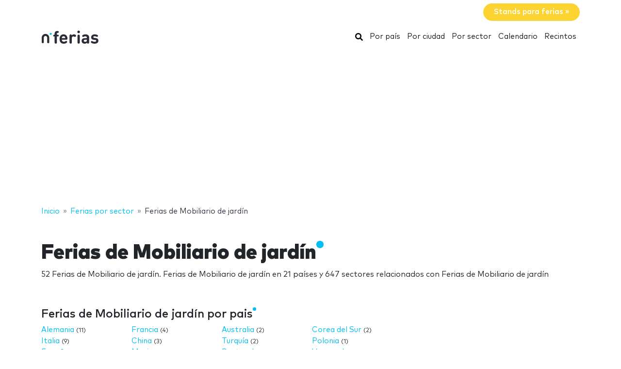

--- FILE ---
content_type: text/html; charset=UTF-8
request_url: https://www.nferias.com/mobiliario-jardin/
body_size: 22790
content:
<!DOCTYPE HTML>
<html lang="es">
<head>
    <meta charset="utf-8" />
    <meta name="viewport" content="width=device-width, initial-scale=1, maximum-scale=1, shrink-to-fit=no"/>
    <meta name="apple-mobile-web-app-status-bar-style" content="black" />
    <meta name="apple-mobile-web-app-capable" content="yes" />
    <meta http-equiv="X-UA-Compatible" content="IE=edge" />
    <title>Ferias de Mobiliario de jardín</title>
    <meta name="description" content="52 Ferias de Mobiliario de jardín. Ferias de Mobiliario de jardín en 21 países y 647 sectores relacionados con Ferias de Mobiliario de jardín" />
            <meta name="robots" content="index,follow" />    
    <link rel="alternate" hreflang="en" href="https://www.ntradeshows.com/garden-furnishings/"/>
    <link rel="alternate" hreflang="es" href="https://www.nferias.com/mobiliario-jardin/"/>
    <link rel="alternate" hreflang="it" href="https://www.nfiere.com/arredo-giardino/"/>
    <link rel="alternate" hreflang="pt" href="https://www.nfeiras.com/moveis-jardins/"/>
    <link rel="alternate" hreflang="fr" href="https://www.nsalons.com/mobilier-jardin/"/>
    <link rel="alternate" hreflang="de" href="https://www.nmessen.com/gartenmobel/"/>
    <link href="https://www.nmessen.com/css/app.css?id=5cf867ba4df42a998548" rel="stylesheet" />

            <!--[if lt IE 9]>
    <script src="https://www.nmessen.com/js/libs/html5shiv.min.js"></script>
    <script src="https://www.nmessen.com/js/libs/respond.min.js"></script>
    <![endif]-->


    <!-- Google Tag Manager -->
<script>(function(w,d,s,l,i){w[l]=w[l]||[];w[l].push({'gtm.start':
            new Date().getTime(),event:'gtm.js'});var f=d.getElementsByTagName(s)[0],
        j=d.createElement(s),dl=l!='dataLayer'?'&l='+l:'';j.async=true;j.src=
        'https://www.googletagmanager.com/gtm.js?id='+i+dl;f.parentNode.insertBefore(j,f);
    })(window,document,'script','dataLayer','GTM-PSQJGTP');</script>
<!-- End Google Tag Manager -->        <script async src="https://fundingchoicesmessages.google.com/i/pub-0772739364222842?ers=1" nonce="5YJjK0oqnr1O8RRHZbNVyQ"></script><script nonce="5YJjK0oqnr1O8RRHZbNVyQ">(function() {function signalGooglefcPresent() {if (!window.frames['googlefcPresent']) {if (document.body) {const iframe = document.createElement('iframe'); iframe.style = 'width: 0; height: 0; border: none; z-index: -1000; left: -1000px; top: -1000px;'; iframe.style.display = 'none'; iframe.name = 'googlefcPresent'; document.body.appendChild(iframe);} else {setTimeout(signalGooglefcPresent, 0);}}}signalGooglefcPresent();})();</script>
    <script type="text/javascript" async src="https://pagead2.googlesyndication.com/pagead/js/adsbygoogle.js?client=ca-pub-0772739364222842" crossorigin="anonymous"></script>
</head>
<body>
<noscript><iframe src="https://www.googletagmanager.com/ns.html?id=GTM-PSQJGTP"
                  height="0" width="0" style="display:none;visibility:hidden"></iframe></noscript>

    <aside class="container text-right py-2">
        <span class="btn btn-warning rounded-pill px-4 text-white font-weight-bold" data-href="https://www.nstand.com">Stands para ferias&nbsp;&raquo;</span>
    </aside>
    <nav class="navbar navbar-expand-md navbar-light bg-white mb-4">
        <div class="container">
            <a class="navbar-brand" href="https://www.nferias.com">
                <svg width="120px" height="30px" viewBox="0 0 120 30" version="1.1" xmlns="http://www.w3.org/2000/svg" xmlns:xlink="http://www.w3.org/1999/xlink">
    <g stroke="none" stroke-width="1" fill="none" fill-rule="evenodd">
        <g transform="translate(1.000000, 2.000000)">
            <path d="M28.940001,26.8740044 C29.8940011,26.8740044 30.6320013,26.4420043 30.9740013,25.7580042 C31.2260013,25.2540041 31.2800014,24.8040041 31.2800014,23.6700039 L31.2800014,12.096002 L32.6840016,12.096002 C33.5660017,12.096002 33.8900018,12.042002 34.2680018,11.8440019 C34.8260019,11.5560019 35.132002,10.9980018 35.132002,10.2960017 C35.132002,9.59400157 34.8260019,9.03600148 34.2680018,8.74800143 C33.8900018,8.5500014 33.5660017,8.49600139 32.6840016,8.49600139 L31.2800014,8.49600139 L31.2800014,6.44400106 C31.2800014,5.56200091 31.6040014,4.8600008 32.7920016,4.78800078 C33.3860017,4.75200078 33.8000018,4.69800077 34.1960018,4.50000074 C34.7720019,4.21200069 35.132002,3.6720006 35.132002,2.82600046 C35.132002,1.99800033 34.7540019,1.44000024 34.1960018,1.15200019 C33.7820018,0.936000153 33.1700017,0.828000136 32.2700015,0.828000136 L32.0180015,0.828000136 C28.1300008,0.828000136 26.6000006,3.45600057 26.6000006,6.19200101 L26.6000006,8.49600139 L26.1140005,8.49600139 C25.2320004,8.49600139 24.9080003,8.5500014 24.5300003,8.74800143 C23.9720002,9.03600148 23.6660001,9.59400157 23.6660001,10.2960017 C23.6660001,10.9980018 23.9720002,11.5560019 24.5300003,11.8440019 C24.9080003,12.042002 25.2320004,12.096002 26.1140005,12.096002 L26.6000006,12.096002 L26.6000006,23.6700039 C26.6000006,24.8040041 26.6540006,25.2540041 26.9060006,25.7580042 C27.2480007,26.4420043 27.9860008,26.8740044 28.940001,26.8740044 Z M45.4620017,26.9460044 C47.532002,26.9460044 49.2960023,26.5140043 50.5740025,25.6500042 C51.6540027,24.9300041 52.4100028,24.120004 52.4100028,23.2380038 C52.4100028,22.1580036 51.4200027,21.2760035 50.5200025,21.2760035 C49.9620024,21.2760035 49.5120024,21.4560035 48.7740022,21.9780036 C47.8560021,22.6620037 46.7040019,22.9860038 45.5340017,22.9860038 C42.8160013,22.9860038 41.394001,21.2400035 41.394001,18.8100031 L50.4120025,18.8100031 C51.1140026,18.8100031 51.8700027,18.8100031 52.4640028,18.216003 C53.0220029,17.6580029 53.112003,16.8480028 53.094003,16.1280026 C52.9320029,11.3940019 49.9980024,7.75800127 44.9400016,7.75800127 C40.0800008,7.75800127 36.7860003,11.2320018 36.7860003,17.3520028 C36.7860003,24.9300041 41.016001,26.9460044 45.4620017,26.9460044 Z M48.5040022,15.6060026 L41.394001,15.6060026 C41.412001,14.7960024 41.5020011,14.2560023 41.8080011,13.5720022 C42.2940012,12.456002 43.3740014,11.6460019 44.9400016,11.6460019 C46.5240019,11.6460019 47.586002,12.456002 48.0900021,13.5720022 C48.3960022,14.2560023 48.4680022,14.7960024 48.5040022,15.6060026 Z M59.6620008,26.8740044 C60.616001,26.8740044 61.3540011,26.4420043 61.6960011,25.7580013 C61.9480012,25.2540041 62.0020012,24.8040041 62.0020012,23.6700039 L62.0020012,15.4260025 C62.0020012,13.0500021 63.5500014,11.970002 65.1160017,11.970002 C65.7460018,11.970002 66.3400019,12.168002 66.898002,12.456002 C67.5280021,12.7800021 68.0320022,12.9420021 68.5000023,12.9420021 C69.0760024,12.9420021 69.6520024,12.7080021 70.0660025,12.294002 C70.4800026,11.8800019 70.7680026,11.2680018 70.7680026,10.5840017 C70.7680026,9.7740016 70.2820026,9.09000149 69.5800024,8.62200141 C68.7340023,8.06400132 67.7980021,7.75800127 66.3400019,7.75800127 C64.4860016,7.75800127 62.7760013,8.71200143 61.8760012,9.79200161 C61.7680012,9.10800149 61.5520011,8.71200143 61.1740011,8.37000137 C60.814001,8.02800132 60.3100009,7.83000128 59.6800008,7.83000128 C58.7980007,7.83000128 58.0060005,8.26200135 57.6640005,8.91000146 C57.3952004,9.41400154 57.3302404,9.7612016 57.3227738,10.7857778 L57.3220004,23.6700039 C57.3220004,24.8040041 57.3760004,25.2540041 57.6280005,25.7580013 C57.9700005,26.4420043 58.7080007,26.8740044 59.6620008,26.8740044 Z M76.0760008,5.40000089 C77.5700011,5.40000089 78.7760013,4.19400069 78.7760013,2.70000044 C78.7760013,1.2060002 77.5700011,0 76.0760008,0 C74.5820006,0 73.3760004,1.2060002 73.3760004,2.70000044 C73.3760004,4.19400069 74.5820006,5.40000089 76.0760008,5.40000089 Z M76.0760008,26.8740044 C77.030001,26.8740044 77.7680011,26.4420043 78.1100011,25.7580042 C78.3620012,25.2540041 78.4160012,24.8040041 78.4160012,23.6700039 L78.4160012,11.5740019 C78.4160012,10.4400017 78.3620012,9.99000164 78.1100011,9.48600155 C77.7680011,8.80200144 77.030001,8.37000137 76.0760008,8.37000137 C75.1220007,8.37000137 74.3840005,8.80200144 74.0420005,9.48600155 C73.8080004,9.95400163 73.7447249,10.3754405 73.7368794,11.3412023 L73.7360004,23.6700039 C73.7360004,24.8040041 73.7900004,25.2540041 74.0420005,25.7580042 C74.3840005,26.4420043 75.1220007,26.8740044 76.0760008,26.8740044 Z M88.5660012,26.9460044 C90.7080016,26.9460044 91.8420018,26.4240043 93.210002,25.0920041 C93.354002,25.6500042 93.5340021,26.0100043 93.8940021,26.3340043 C94.2540022,26.6760044 94.7580023,26.8740044 95.3880024,26.8740044 C96.2700025,26.8740044 97.0620026,26.4420043 97.4040027,25.7940042 C97.6920027,25.2540041 97.7460027,24.8940041 97.7460027,23.6880039 L97.7460027,14.3820024 C97.7460027,9.99000164 95.0640023,7.75800127 89.8440014,7.75800127 C87.9540011,7.75800127 86.4780009,8.11800133 85.1100007,8.83800145 C84.2460005,9.28800152 83.3640004,10.0260016 83.3640004,11.0700018 C83.3640004,11.6100019 83.5080004,12.024002 83.8860005,12.474002 C84.2280005,12.9060021 84.7500006,13.1040021 85.2180007,13.1040021 C85.6320008,13.1040021 86.1540008,12.9780021 86.7660009,12.6180021 C87.7920011,12.006002 88.6560013,11.7180019 89.7720014,11.7180019 C91.9860018,11.7180019 93.066002,12.6180021 93.066002,14.6700024 L93.066002,15.6060026 L88.7100013,15.6060026 C84.2820005,15.6060026 82.2300002,18.054003 82.2300002,21.0420034 C82.2300002,22.6980037 82.7880003,24.264004 83.7780005,25.2540041 C84.8580006,26.3520043 86.4420009,26.9460044 88.5660012,26.9460044 Z M89.5740014,23.0940038 C87.6300011,23.0940038 86.7300009,22.2660036 86.7300009,20.9700034 C86.7300009,19.5660032 87.6300011,18.8100031 89.5020014,18.8100031 L93.066002,18.8100031 L93.066002,19.8180032 C93.066002,21.0240034 92.904002,21.6720036 92.3460019,22.1940036 C91.5540017,22.9500038 90.7260016,23.0940038 89.5740014,23.0940038 Z M108.904001,26.9460044 C113.314002,26.9460044 116.842003,24.9660041 116.842003,20.8260034 C116.842003,17.6400029 114.952002,15.6780026 111.244002,15.3360025 L108.310001,15.0480025 C107.068001,14.9400024 106.366001,14.5080024 106.366001,13.4100022 C106.366001,12.438002 107.194001,11.5560019 109.012001,11.5560019 C110.344002,11.5560019 111.514002,11.970002 112.648002,12.492002 C113.152002,12.7260021 113.638002,12.8880021 114.016002,12.8880021 C114.556002,12.8880021 114.952002,12.7080021 115.330002,12.330002 C115.654003,12.006002 115.942003,11.4120019 115.942003,10.8900018 C115.942003,10.3500017 115.816003,9.97200163 115.456003,9.57600157 C115.168002,9.27000152 114.592002,8.91000146 113.962002,8.65800142 C112.522002,8.06400132 111.028002,7.75800127 109.120001,7.75800127 C105.286001,7.75800127 101.848,9.82800161 101.848,13.7160022 C101.848,17.1720028 103.972001,18.6840031 107.356001,19.0080031 L110.308002,19.2780032 C111.784002,19.4220032 112.288002,20.1060033 112.288002,21.0240034 C112.288002,22.4280037 110.704002,23.0400038 108.976001,23.0400038 C107.248001,23.0400038 106.096001,22.6980037 104.818001,21.9420036 C104.206001,21.5820035 103.720001,21.4020035 103.270001,21.4020035 C102.784,21.4020035 102.424,21.5460035 102.028,21.8700036 C101.56,22.2480036 101.272,22.8420037 101.272,23.4720038 C101.272,24.228004 101.758,24.8400041 102.406,25.2720041 C104.080001,26.4060043 105.952001,26.9460044 108.904001,26.9460044 Z" id="ferias" fill="#2A2D38" fill-rule="nonzero"></path>
            <g transform="translate(0.000000, 3.730004)">
                <path d="M18.6100576,0.853847403 C17.4431892,0.853847403 16.4976018,1.79968566 16.4976018,2.96630313 C16.4976018,4.1329206 17.4431892,5.07875885 18.6100576,5.07875885 C19.776675,5.07875885 20.7225133,4.1329206 20.7225133,2.96630313 C20.7225133,1.79968566 19.776675,0.853847403 18.6100576,0.853847403" id="Fill-13" fill="#00BFF2"></path>
                <path d="M7.72702184,3.13685508 C3.46623377,3.13685508 0,6.60308884 0,10.8638769 L0,20.5079147 C0,20.542286 0.00351239669,20.5683781 0.00526859504,20.5987352 C0.00351239669,20.623322 0,20.6476579 0,20.6724956 C0,21.5109548 0.935050177,22.1906036 2.08862161,22.1906036 C3.24219303,22.1906036 4.17724321,21.5109548 4.17724321,20.6724956 C4.17724321,20.638626 4.17322904,20.6055091 4.17021842,20.5721414 C4.17097107,20.5498126 4.17373081,20.5322506 4.17373081,20.5079147 L4.17373081,10.8638769 C4.17373081,8.90471222 5.76785714,7.31058589 7.72702184,7.31058589 C9.68618654,7.31058589 11.2803129,8.90471222 11.2803129,10.8638769 L11.2803129,20.5079147 C11.2803129,20.5325015 11.2830726,20.5498126 11.2840762,20.5723923 C11.2808146,20.6055091 11.2770514,20.638626 11.2770514,20.6724956 C11.2770514,21.5109548 12.2121015,22.1906036 13.365673,22.1906036 C14.5189935,22.1906036 15.4540437,21.5109548 15.4540437,20.6724956 C15.4540437,20.6476579 15.4505313,20.6230711 15.449026,20.5984844 C15.4505313,20.5681272 15.4540437,20.542286 15.4540437,20.5079147 L15.4540437,10.8638769 C15.4540437,6.60308884 11.9878099,3.13685508 7.72702184,3.13685508" id="Fill-15" fill="#2A2D38"></path>
            </g>
        </g>
    </g>
</svg>
            </a>
            <button class="navbar-toggler" type="button" data-toggle="collapse" data-target="#navbarSupportedContent" aria-controls="navbarSupportedContent" aria-expanded="false" aria-label="Toggle navigation">
                <span class="navbar-toggler-icon"></span>
            </button>
            <div class="collapse navbar-collapse" id="navbarSupportedContent">
                <ul class="navbar-nav ml-auto">
                    <li class="nav-item active">
                        <a class="nav-link" href="https://www.nferias.com/search/">
                            <svg xmlns="http://www.w3.org/2000/svg" viewBox="0 0 512 512" width="16px" height="16px"><path d="M505 442.7L405.3 343c-4.5-4.5-10.6-7-17-7H372c27.6-35.3 44-79.7 44-128C416 93.1 322.9 0 208 0S0 93.1 0 208s93.1 208 208 208c48.3 0 92.7-16.4 128-44v16.3c0 6.4 2.5 12.5 7 17l99.7 99.7c9.4 9.4 24.6 9.4 33.9 0l28.3-28.3c9.4-9.4 9.4-24.6.1-34zM208 336c-70.7 0-128-57.2-128-128 0-70.7 57.2-128 128-128 70.7 0 128 57.2 128 128 0 70.7-57.2 128-128 128z"/></svg>
                            <span class="sr-only">Buscar</span>
                        </a>
                    </li>
                    <li class="nav-item active"><a class="nav-link" href="https://www.nferias.com/paises/">Por país</a></li>
                    <li class="nav-item active"><a class="nav-link" href="https://www.nferias.com/ciudades/">Por ciudad</a></li>
                    <li class="nav-item active"><a class="nav-link" href="https://www.nferias.com/sectores/">Por sector</a></li>
                    <li class="nav-item active"><a class="nav-link" href="https://www.nferias.com/calendario/">Calendario</a></li>
                    <li class="nav-item active"><a class="nav-link" href="https://www.nferias.com/recintos/">Recintos</a></li>
                </ul>
            </div>
        </div>
    </nav>
    
    
    <nav id="breadcrumbs" aria-label="breadcrumb" class="mb-4">
        <div class="container">
            <ol class="breadcrumb" itemscope itemtype="https://schema.org/BreadcrumbList">

                <li class="breadcrumb-item d-none d-md-inline" itemprop="itemListElement" itemscope itemtype="https://schema.org/ListItem">
                    <a itemtype="https://schema.org/Thing" itemprop="item" title="nFerias" href="https://www.nferias.com">
                        <span title="nFerias">Inicio</span>
                        <meta itemprop="name"     content="nFerias" />
                        <meta itemprop="position" content="1" />
                    </a>
                </li>

                
                                                            
                                        <li class="breadcrumb-item " itemprop="itemListElement" itemscope itemtype="https://schema.org/ListItem">
                        <a itemtype="https://schema.org/Thing" itemprop="item" title="Ferias por sector" href="https://www.nferias.com/sectores/" >
                            <span>Ferias por sector</span>
                            <meta itemprop="name"     content="Ferias por sector" />
                            <meta itemprop="position" content="2" />
                        </a>
                    </li>
                                    
                                                            
                                        <li class="breadcrumb-item d-none d-md-inline" itemprop="itemListElement" itemscope itemtype="https://schema.org/ListItem">
                        <a itemtype="https://schema.org/Thing" itemprop="item" title="Ferias de Mobiliario de jardín" href="https://www.nferias.com/mobiliario-jardin/" class="active text-dark" >
                            <span>Ferias de Mobiliario de jardín</span>
                            <meta itemprop="name"     content="Ferias de Mobiliario de jardín" />
                            <meta itemprop="position" content="3" />
                        </a>
                    </li>
                                                </ol>
        </div>
    </nav>

<main>
        <header class="jumbotron">
        <div class="container">
            <h1 class="display-2 nTitle">Ferias de Mobiliario de jardín</h1>
            <p class="lead">52 Ferias de Mobiliario de jardín. Ferias de Mobiliario de jardín en 21 países y 647 sectores relacionados con Ferias de Mobiliario de jardín</p>
            
    
        </div>
    </header>
    <div class="container">
        <div class="row">
            <div class="col-md-8">
                                                            <article class="mb-4">
                            <header>
                                <p class="h2 nTitle">Ferias de Mobiliario de jardín por pais</p>
                            </header>
                            <ul class="list-unstyled sitemap mb-4">
                                                                    <li>
                                        <a href="https://www.nferias.com/mobiliario-jardin/alemania/"
                                           title="Ferias de Mobiliario de jardín en Alemania">Alemania</a> <small>(11)</small>
                                    </li>
                                                                    <li>
                                        <a href="https://www.nferias.com/mobiliario-jardin/italia/"
                                           title="Ferias de Mobiliario de jardín en Italia">Italia</a> <small>(9)</small>
                                    </li>
                                                                    <li>
                                        <a href="https://www.nferias.com/mobiliario-jardin/espana/"
                                           title="Ferias de Mobiliario de jardín en España">España</a> <small>(6)</small>
                                    </li>
                                                                    <li>
                                        <a href="https://www.nferias.com/mobiliario-jardin/francia/"
                                           title="Ferias de Mobiliario de jardín en Francia">Francia</a> <small>(4)</small>
                                    </li>
                                                                    <li>
                                        <a href="https://www.nferias.com/mobiliario-jardin/china/"
                                           title="Ferias de Mobiliario de jardín en China">China</a> <small>(3)</small>
                                    </li>
                                                                    <li>
                                        <a href="https://www.nferias.com/mobiliario-jardin/mexico/"
                                           title="Ferias de Mobiliario de jardín en Mexico">Mexico</a> <small>(3)</small>
                                    </li>
                                                                    <li>
                                        <a href="https://www.nferias.com/mobiliario-jardin/australia/"
                                           title="Ferias de Mobiliario de jardín en Australia">Australia</a> <small>(2)</small>
                                    </li>
                                                                    <li>
                                        <a href="https://www.nferias.com/mobiliario-jardin/turquia/"
                                           title="Ferias de Mobiliario de jardín en Turquía">Turquía</a> <small>(2)</small>
                                    </li>
                                                                    <li>
                                        <a href="https://www.nferias.com/mobiliario-jardin/portugal/"
                                           title="Ferias de Mobiliario de jardín en Portugal">Portugal</a> <small>(2)</small>
                                    </li>
                                                                    <li>
                                        <a href="https://www.nferias.com/mobiliario-jardin/corea-sur/"
                                           title="Ferias de Mobiliario de jardín en Corea del Sur">Corea del Sur</a> <small>(2)</small>
                                    </li>
                                                                    <li>
                                        <a href="https://www.nferias.com/mobiliario-jardin/polonia/"
                                           title="Ferias de Mobiliario de jardín en Polonia">Polonia</a> <small>(1)</small>
                                    </li>
                                                                    <li>
                                        <a href="https://www.nferias.com/mobiliario-jardin/venezuela/"
                                           title="Ferias de Mobiliario de jardín en Venezuela">Venezuela</a> <small>(1)</small>
                                    </li>
                                                            </ul>
                            <div class="row">
                                <div class="col-md-6">
                                    <form method="get" action="https://www.nferias.com/search" class="mb-4">
    <div class="form-group">
        <label for="key">Buscar por país</label>
        <div class="input-group mb-3">
            <input type="text" name="term" class="form-control form-control-lg" id="key" placeholder="" aria-label="" aria-describedby="aria-button-addon">
            <div class="input-group-append">
                <button class="btn btn-lg btn-primary px-4" type="button" id="aria-button-addon">
                    <svg xmlns="http://www.w3.org/2000/svg" viewBox="0 0 512 512" width="1rem" height="1rem"><path fill="#fff" d="M505 442.7L405.3 343c-4.5-4.5-10.6-7-17-7H372c27.6-35.3 44-79.7 44-128C416 93.1 322.9 0 208 0S0 93.1 0 208s93.1 208 208 208c48.3 0 92.7-16.4 128-44v16.3c0 6.4 2.5 12.5 7 17l99.7 99.7c9.4 9.4 24.6 9.4 33.9 0l28.3-28.3c9.4-9.4 9.4-24.6.1-34zM208 336c-70.7 0-128-57.2-128-128 0-70.7 57.2-128 128-128 70.7 0 128 57.2 128 128 0 70.7-57.2 128-128 128z"/></svg>
                </button>
            </div>
        </div>
    </div>
    <input type="hidden" name="key_type" value="country" />
</form>
<div class="text-md-right">
    <a href="https://www.nferias.com/paises/all/">Todos los países&nbsp;&raquo;</a>
</div>



                                </div>
                            </div>
                        </article>
                                                                <article class="mb-4">
                            <header>
                                <p class="h2 nTitle">Ferias de Ferias de Mobiliario de jardín destacadas</p>
                            </header>
                            <ul class="list-unstyled sitemap">
                                                                    <li><a href="https://www.nferias.com/fitur/">Fitur</a></li>
                                                                    <li><a href="https://www.nferias.com/cosmoprof-miami/">Cosmoprof Miami</a></li>
                                                                    <li><a href="https://www.nferias.com/fruit-logistica-0/">Fruit Logistica Berlín</a></li>
                                                                    <li><a href="https://www.nferias.com/ise-europe-integrated-systems-europe/">ISE Europe | Integrated Systems Europe</a></li>
                                                                    <li><a href="https://www.nferias.com/itb-berlin-2/">ITB Berlin</a></li>
                                                                    <li><a href="https://www.nferias.com/alimentaria-barcelona/">Alimentaria</a></li>
                                                            </ul>
                        </article>
                                                    <article class="mb-4">
                                            <header>
                            <p class="h2 nTitle">Se están celebrando...</p>
                        </header>
                                                                            <article data-id="72561" class="card card-tradeShow mb-3" data-href="https://www.nferias.com/expo-hevea/">
        <div class="row no-gutters align-items-center">
            <div class="col-md-3 text-center">
                <img alt="Expo-Hevea 2026" class="img-fluid my-2 my-md-0" width="160" height="160"  src="//images.neventum.com/photos/2025/104/160/67fe0f149195e-logos-versiones-hevea-simbolo-con-logotipo-y-descriptor-copia-9-1pngwebp.webp" />
            </div>
            <div class="col-md-9">
                <div class="card-body">
                    <a href="https://www.nferias.com/expo-hevea/" class="text-dark medium font-l mb-1">Expo-Hevea 2026</a>
                    <div class="mb-1">
                        <span class="font-weight-bold">Del <time itemprop="startDate" class="dtstart" datetime="2026-01-21T00:00:00+00:00">21</time> al <time itemprop="startDate" class="dtend" datetime="2026-01-24T00:00:00+00:00">24 enero 2026</time></span>
                                                    <span class="text-danger">¡Sólo falta 1 día!</span>
                        
                        

                    </div>
                    <div class="mb-3">
                        Institución Ferial Alicantina
                        <br>
                            Alicante, España
                                            </div>
                    <div class="text-muted">                        <span>Diseño de interiores</span>,                         <span>Arquitectura</span>,                         <span>Mobiliario de jardín</span>,                         <span>Diseño del hogar</span>,                         <span>Mobiliario para restaurantes</span>,                         <span>Diseño de jardines</span>,                         <span>Muebles para jardín</span>,                         <span>Mobiliario hostelería</span>,                         <span>Interiorismo</span>,                         <span>Mueble diseño</span>,                         <span>Jardín</span>,                         <span>Decoración jardines</span>,                         <span>Mobiliario</span>                    </div>
                </div>
            </div>
        </div>
    </article>

                                                            
    
        <article data-id="74235" class="card card-tradeShow mb-3" data-href="https://www.nferias.com/warsaw-garden-expo/">
        <div class="row no-gutters align-items-center">
            <div class="col-md-3 text-center">
                <img alt="Warsaw Garden Expo 2026" class="img-fluid my-2 my-md-0" width="160" height="160"  src="//images.neventum.com/photos/2025/167/160/6851555923721-nueva-notajpeg.jpeg" />
            </div>
            <div class="col-md-9">
                <div class="card-body">
                    <a href="https://www.nferias.com/warsaw-garden-expo/" class="text-dark medium font-l mb-1">Warsaw Garden Expo 2026</a>
                    <div class="mb-1">
                        <span class="font-weight-bold">Del <time itemprop="startDate" class="dtstart" datetime="2026-02-10T00:00:00+00:00">10</time> al <time itemprop="startDate" class="dtend" datetime="2026-02-12T00:00:00+00:00">12 febrero 2026</time></span>
                                                    <span class="text-danger">¡Sólo faltan 21 días!</span>
                        
                        

                    </div>
                    <div class="mb-3">
                        Warsaw Garden Expo
                        <br>
                            Nadarzyn, Polonia
                                            </div>
                    <div class="text-muted">                        <span>Mobiliario de jardín</span>,                         <span>Decoración jardines</span>,                         <span>Jardinería</span>                    </div>
                </div>
            </div>
        </div>
    </article>

                                                        <article data-id="69323" class="card card-tradeShow mb-3" data-href="https://www.nferias.com/mega-horeca-expo/">
        <div class="row no-gutters align-items-center">
            <div class="col-md-3 text-center">
                <img alt="Mega Horeca Expo 2026" class="img-fluid my-2 my-md-0" width="160" height="160"  src="//images.neventum.com/logos/2020/19/160/5e25b7283a4ae-mega-horeca-logo.png" />
            </div>
            <div class="col-md-9">
                <div class="card-body">
                    <a href="https://www.nferias.com/mega-horeca-expo/" class="text-dark medium font-l mb-1">Mega Horeca Expo 2026</a>
                    <div class="mb-1">
                        <span class="font-weight-bold">Del <time itemprop="startDate" class="dtstart" datetime="2026-02-10T00:00:00+00:00">10</time> al <time itemprop="startDate" class="dtend" datetime="2026-02-12T00:00:00+00:00">12 febrero 2026</time></span>
                                                    <span class="text-danger">¡Sólo faltan 21 días!</span>
                        
                        

                    </div>
                    <div class="mb-3">
                        Landmark Centre
                        <br>
                            Lagos, Nigeria
                                            </div>
                    <div class="text-muted">                        <span>Accesorios</span>,                         <span>Hoteles</span>,                         <span>Pastelería</span>,                         <span>Diseño de interiores</span>,                         <span>Diseño de oficinas</span>,                         <span>Panadería</span>,                         <span>Bebidas sin alcohol</span>,                         <span>Industria de la madera</span>,                         <span>Artesanías</span>,                         <span>Diseño</span>,                         <span>Refrigeración</span>,                         <span>Equipamiento sanitario</span>,                         <span>Cocinas</span>,                         <span>Mobiliario de jardín</span>,                         <span>Muebles</span>,                         <span>Equipamiento para hoteles</span>,                         <span>Artículos decorativos</span>,                         <span>Mobiliario para restaurantes</span>,                         <span>Tecnologías para hoteles y restaurantes</span>,                         <span>Plantas para jardín</span>,                         <span>Diseño de jardines</span>,                         <span>Equipos de jardinería</span>,                         <span>Muebles para jardín</span>,                         <span>Mobiliario hostelería</span>,                         <span>Textil hostelería</span>,                         <span>Equipamiento oficina</span>,                         <span>Mobiliario oficina</span>,                         <span>Equipamiento hostelería</span>,                         <span>Mueble diseño</span>,                         <span>Equipamiento de cocina</span>,                         <span>Accesorios mobiliario</span>,                         <span>Mobiliario de cocina</span>,                         <span>Textil hogar</span>,                         <span>Decoración jardines</span>,                         <span>Arquitectos</span>,                         <span>Material de oficina</span>,                         <span>Objetos de decoración</span>,                         <span>Industria textil</span>,                         <span>Decoraciones</span>,                         <span>Hostelería</span>                    </div>
                </div>
            </div>
        </div>
    </article>

                                                        <article data-id="25433" class="card card-tradeShow mb-3" data-href="https://www.nferias.com/b-i-g-bauen-immobilien-garten/">
        <div class="row no-gutters align-items-center">
            <div class="col-md-3 text-center">
                <img alt="B.I.G. Bauen Immobilien Garten 2026" class="img-fluid my-2 my-md-0" width="160" height="160"  src="//images.neventum.com/logos/2017/72/160/58c7df6e151b8-big.png" />
            </div>
            <div class="col-md-9">
                <div class="card-body">
                    <a href="https://www.nferias.com/b-i-g-bauen-immobilien-garten/" class="text-dark medium font-l mb-1">B.I.G. Bauen Immobilien Garten 2026</a>
                    <div class="mb-1">
                        <span class="font-weight-bold">Del <time itemprop="startDate" class="dtstart" datetime="2026-02-11T00:00:00+00:00">11</time> al <time itemprop="startDate" class="dtend" datetime="2026-02-15T00:00:00+00:00">15 febrero 2026</time></span>
                                                    <span class="text-danger">¡Sólo faltan 22 días!</span>
                        
                        

                    </div>
                    <div class="mb-3">
                        Deutsche Messe AG Hannover
                        <br>
                            Hanóver, Alemania
                                            </div>
                    <div class="text-muted">                        <span>Horticultura</span>,                         <span>Semillas</span>,                         <span>Mobiliario de jardín</span>,                         <span>Plantas</span>,                         <span>Jardinería</span>,                         <span>Hogar</span>,                         <span>Bricolaje</span>,                         <span>Ocio</span>                    </div>
                </div>
            </div>
        </div>
    </article>

                                                            
    
        <article data-id="69104" class="card card-tradeShow mb-3" data-href="https://www.nferias.com/ihgf-delhi-fair-0/">
        <div class="row no-gutters align-items-center">
            <div class="col-md-3 text-center">
                <img alt="IHGF Delhi Fair febrero 2026" class="img-fluid my-2 my-md-0" width="160" height="160"  src="//images.neventum.com/photos/2025/309/160/690ca3cbeb148-header-leftpng.png" />
            </div>
            <div class="col-md-9">
                <div class="card-body">
                    <a href="https://www.nferias.com/ihgf-delhi-fair-0/" class="text-dark medium font-l mb-1">IHGF Delhi Fair febrero 2026</a>
                    <div class="mb-1">
                        <span class="font-weight-bold">Del <time itemprop="startDate" class="dtstart" datetime="2026-02-14T00:00:00+00:00">14</time> al <time itemprop="startDate" class="dtend" datetime="2026-02-18T00:00:00+00:00">18 febrero 2026</time></span>
                                                    <span class="text-danger">¡Sólo faltan 25 días!</span>
                        
                        

                    </div>
                    <div class="mb-3">
                        India Expo Centre
                        <br>
                            Greater Noida, India
                                            </div>
                    <div class="text-muted">                        <span>Regalos corporativos</span>,                         <span>Productos para el hogar</span>,                         <span>Decoración navideña</span>,                         <span>Manualidades</span>,                         <span>Diseño de interiores</span>,                         <span>Textiles para ropa</span>,                         <span>b2b</span>,                         <span>Arte contemporáneo</span>,                         <span>Mobiliario de jardín</span>,                         <span>Artículos decorativos</span>,                         <span>Mueble clásico</span>,                         <span>Mobiliario para restaurantes</span>,                         <span>Accesorios de moda</span>,                         <span>Iluminación</span>,                         <span>Muebles para jardín</span>,                         <span>Mobiliario hostelería</span>,                         <span>Textil hostelería</span>,                         <span>Mueble diseño</span>,                         <span>Accesorios mobiliario</span>,                         <span>Mobiliario de cocina</span>,                         <span>Bisutería</span>,                         <span>Decoración jardines</span>,                         <span>Artículos de piel</span>,                         <span>Objetos de decoración</span>,                         <span>Industria textil</span>,                         <span>Decoraciones</span>,                         <span>Regalos</span>                    </div>
                </div>
            </div>
        </div>
    </article>

                                                        <article data-id="8706" class="card card-tradeShow mb-3" data-href="https://www.nferias.com/expo-mueble-internacional-0/">
        <div class="row no-gutters align-items-center">
            <div class="col-md-3 text-center">
                <img alt="Expo Mueble Internacional febrero 2026" class="img-fluid my-2 my-md-0" width="160" height="160"  src="//images.neventum.com/photos/2025/176/160/685cedfa3cb27-nueva-notajpeg.jpeg" />
            </div>
            <div class="col-md-9">
                <div class="card-body">
                    <a href="https://www.nferias.com/expo-mueble-internacional-0/" class="text-dark medium font-l mb-1">Expo Mueble Internacional febrero 2026</a>
                    <div class="mb-1">
                        <span class="font-weight-bold">Del <time itemprop="startDate" class="dtstart" datetime="2026-02-18T00:00:00+00:00">18</time> al <time itemprop="startDate" class="dtend" datetime="2026-02-21T00:00:00+00:00">21 febrero 2026</time></span>
                                                    <span class="text-danger">¡Sólo faltan 29 días!</span>
                        
                        

                    </div>
                    <div class="mb-3">
                        Expo Guadalajara Centro de Exposiciones
                        <br>
                            Guadalajara, Mexico
                                            </div>
                    <div class="text-muted">                        <span>Diseño de interiores</span>,                         <span>Mobiliario de jardín</span>,                         <span>Muebles</span>,                         <span>Mobiliario baño</span>,                         <span>Mobiliario de cocina</span>,                         <span>Objetos de decoración</span>,                         <span>Mobiliario</span>                    </div>
                </div>
            </div>
        </div>
    </article>

                                                        <article data-id="3708" class="card card-tradeShow mb-3" data-href="https://www.nferias.com/habitat-jardin-0/">
        <div class="row no-gutters align-items-center">
            <div class="col-md-3 text-center">
                <img alt="Habitat Jardin 2026" class="img-fluid my-2 my-md-0" width="160" height="160"  src="//images.neventum.com/logos/2016/195/160/5787a13deb408-h.jpg" />
            </div>
            <div class="col-md-9">
                <div class="card-body">
                    <a href="https://www.nferias.com/habitat-jardin-0/" class="text-dark medium font-l mb-1">Habitat Jardin 2026</a>
                    <div class="mb-1">
                        <span class="font-weight-bold">Del <time itemprop="startDate" class="dtstart" datetime="2026-03-12T00:00:00+00:00">12</time> al <time itemprop="startDate" class="dtend" datetime="2026-03-15T00:00:00+00:00">15 marzo 2026</time></span>
                        
                        

                    </div>
                    <div class="mb-3">
                        Beaulieu Lausanne - Centre de congrès et d&#039;expositions
                        <br>
                            Lausana, Suiza
                                            </div>
                    <div class="text-muted">                        <span>Piscinas</span>,                         <span>Mobiliario de jardín</span>,                         <span>Diseño del hogar</span>,                         <span>Interiorismo</span>,                         <span>Jardines</span>,                         <span>Mobiliario</span>                    </div>
                </div>
            </div>
        </div>
    </article>

                                                            
    
        <article data-id="52173" class="card card-tradeShow mb-3" data-href="https://www.nferias.com/journees-des-collections/">
        <div class="row no-gutters align-items-center">
            <div class="col-md-3 text-center">
                <img alt="Journées des Collections 2026" class="img-fluid my-2 my-md-0" width="160" height="160"  src="//images.neventum.com/photos/2025/131/160/6821c2aea6415-nueva-notajpeg.jpeg" />
            </div>
            <div class="col-md-9">
                <div class="card-body">
                    <a href="https://www.nferias.com/journees-des-collections/" class="text-dark medium font-l mb-1">Journées des Collections 2026</a>
                    <div class="mb-1">
                        <span class="font-weight-bold">Del <time itemprop="startDate" class="dtstart" datetime="2026-03-24T00:00:00+00:00">24</time> al <time itemprop="startDate" class="dtend" datetime="2026-03-26T00:00:00+00:00">26 marzo 2026</time></span>
                        
                        

                    </div>
                    <div class="mb-3">
                        Parc Chanot Congrès &amp; Expositions de Marseille
                        <br>
                            Marsella, Francia
                                            </div>
                    <div class="text-muted">                        <span>Mobiliario de jardín</span>,                         <span>Muebles para jardín</span>,                         <span>Decoración jardines</span>                    </div>
                </div>
            </div>
        </div>
    </article>

                                                        <article data-id="16971" class="card card-tradeShow mb-3" data-href="https://www.nferias.com/expojardim/">
        <div class="row no-gutters align-items-center">
            <div class="col-md-3 text-center">
                <img alt="Expojardim 2026" class="img-fluid my-2 my-md-0" width="160" height="160"  src="//images.neventum.com/photos/2024/350/160/67603aade97d2-sin-titulopng.png" />
            </div>
            <div class="col-md-9">
                <div class="card-body">
                    <a href="https://www.nferias.com/expojardim/" class="text-dark medium font-l mb-1">Expojardim 2026</a>
                    <div class="mb-1">
                        <span class="font-weight-bold">Del <time itemprop="startDate" class="dtstart" datetime="2026-04-09T00:00:00+00:00"> 9</time> al <time itemprop="startDate" class="dtend" datetime="2026-04-11T00:00:00+00:00">11 abril 2026</time></span>
                        
                        

                    </div>
                    <div class="mb-3">
                        Centro de Congressos de Lisboa
                        <br>
                            Lisboa, Portugal
                                            </div>
                    <div class="text-muted">                        <span>Equipamiento urbano</span>,                         <span>Mobiliario de jardín</span>,                         <span>Plantas</span>,                         <span>Jardines</span>,                         <span>Flores</span>,                         <span>Medio ambiente</span>                    </div>
                </div>
            </div>
        </div>
    </article>

                                                        <article data-id="73407" class="card card-tradeShow mb-3" data-href="https://www.nferias.com/bbq-expo/">
        <div class="row no-gutters align-items-center">
            <div class="col-md-3 text-center">
                <img alt="BBQ EXPO 2026" class="img-fluid my-2 my-md-0" width="160" height="160"  src="//images.neventum.com/photos/2025/134/160/6825977a6d557-nueva-notajpeg.jpeg" />
            </div>
            <div class="col-md-9">
                <div class="card-body">
                    <a href="https://www.nferias.com/bbq-expo/" class="text-dark medium font-l mb-1">BBQ EXPO 2026</a>
                    <div class="mb-1">
                        <span class="font-weight-bold">Del <time itemprop="startDate" class="dtstart" datetime="2026-04-11T00:00:00+00:00">11</time> al <time itemprop="startDate" class="dtend" datetime="2026-04-14T00:00:00+00:00">14 abril 2026</time></span>
                        
                        

                    </div>
                    <div class="mb-3">
                        
                        <br>
                            Parma, Italia
                                            </div>
                    <div class="text-muted">                        <span>Mobiliario de jardín</span>,                         <span>Cerveza</span>,                         <span>Jardín</span>,                         <span>Cocina</span>,                         <span>Comida</span>,                         <span>Jardinería</span>                    </div>
                </div>
            </div>
        </div>
    </article>

                                                        <article data-id="74289" class="card card-tradeShow mb-3" data-href="https://www.nferias.com/jinhan-fair-for-home-gifts/">
        <div class="row no-gutters align-items-center">
            <div class="col-md-3 text-center">
                <img alt="Jinhan Fair for Home &amp; Gifts abril 2026" class="img-fluid my-2 my-md-0" width="160" height="160"  src="//images.neventum.com/logos/2025/209/160/68883ca76ae51-logo12.png" />
            </div>
            <div class="col-md-9">
                <div class="card-body">
                    <a href="https://www.nferias.com/jinhan-fair-for-home-gifts/" class="text-dark medium font-l mb-1">Jinhan Fair for Home &amp; Gifts abril 2026</a>
                    <div class="mb-1">
                        <span class="font-weight-bold">Del <time itemprop="startDate" class="dtstart" datetime="2026-04-21T00:00:00+00:00">21</time> al <time itemprop="startDate" class="dtend" datetime="2026-04-27T00:00:00+00:00">27 abril 2026</time></span>
                        
                        

                    </div>
                    <div class="mb-3">
                        Poly World Trade Center
                        <br>
                            Cantón, China
                                            </div>
                    <div class="text-muted">                        <span>Mobiliario de jardín</span>,                         <span>Diseño del hogar</span>,                         <span>Muebles</span>,                         <span>Mobiliario para restaurantes</span>,                         <span>Interiorismo</span>,                         <span>Decoración</span>                    </div>
                </div>
            </div>
        </div>
    </article>

                                                        <article data-id="73323" class="card card-tradeShow mb-3" data-href="https://www.nferias.com/garden-home-expo/">
        <div class="row no-gutters align-items-center">
            <div class="col-md-3 text-center">
                <img alt="Garden &amp; Home Expo abril 2026" class="img-fluid my-2 my-md-0" width="160" height="160"  src="//images.neventum.com/photos/2025/317/160/69170ea49b479-20251029094058png.png" />
            </div>
            <div class="col-md-9">
                <div class="card-body">
                    <a href="https://www.nferias.com/garden-home-expo/" class="text-dark medium font-l mb-1">Garden &amp; Home Expo abril 2026</a>
                    <div class="mb-1">
                        <span class="font-weight-bold">Del <time itemprop="startDate" class="dtstart" datetime="2026-04-21T00:00:00+00:00">21</time> al <time itemprop="startDate" class="dtend" datetime="2026-04-27T00:00:00+00:00">27 abril 2026</time></span>
                        
                        

                    </div>
                    <div class="mb-3">
                        LINGAN Innovation Expo Center (LIC)
                        <br>
                            Cantón, China
                                            </div>
                    <div class="text-muted">                        <span>Diseño de interiores</span>,                         <span>Artesanías</span>,                         <span>Mobiliario de jardín</span>,                         <span>Diseño de jardines</span>,                         <span>Cerámica</span>,                         <span>Jardín</span>,                         <span>Decoración jardines</span>,                         <span>Jardinería</span>                    </div>
                </div>
            </div>
        </div>
    </article>

                                                        <article data-id="7761" class="card card-tradeShow mb-3" data-href="https://www.nferias.com/nature-expo/">
        <div class="row no-gutters align-items-center">
            <div class="col-md-3 text-center">
                <img alt="Nature Expo 2026" class="img-fluid my-2 my-md-0" width="160" height="160"  src="//images.neventum.com/logos/2016/48/160/56c5f9f512729-nature.png" />
            </div>
            <div class="col-md-9">
                <div class="card-body">
                    <a href="https://www.nferias.com/nature-expo/" class="text-dark medium font-l mb-1">Nature Expo 2026</a>
                    <div class="mb-1">
                        <span class="font-weight-bold">Del <time itemprop="startDate" class="dtstart" datetime="2026-05-09T00:00:00+00:00"> 9</time> al <time itemprop="startDate" class="dtend" datetime="2026-05-10T00:00:00+00:00">10 mayo 2026</time></span>
                        
                        

                    </div>
                    <div class="mb-3">
                        International Exhibition Centre Kipsala
                        <br>
                            Riga, Letonia
                                            </div>
                    <div class="text-muted">                        <span>Mobiliario de jardín</span>,                         <span>Plantas para jardín</span>,                         <span>Diseño de jardines</span>,                         <span>Maquinarias de jardinería</span>,                         <span>Equipos de jardinería</span>,                         <span>Jardines</span>,                         <span>Higiene</span>,                         <span>Jardinería</span>                    </div>
                </div>
            </div>
        </div>
    </article>

                                                        <article data-id="71376" class="card card-tradeShow mb-3" data-href="https://www.nferias.com/edil-expo-roma-2023-0/">
        <div class="row no-gutters align-items-center">
            <div class="col-md-3 text-center">
                <img alt="EDILEXPO ROMA 2026" class="img-fluid my-2 my-md-0" width="160" height="160"  src="//images.neventum.com/photos/2025/230/160/68a4536d10b74-nueva-notajpeg.jpeg" />
            </div>
            <div class="col-md-9">
                <div class="card-body">
                    <a href="https://www.nferias.com/edil-expo-roma-2023-0/" class="text-dark medium font-l mb-1">EDILEXPO ROMA 2026</a>
                    <div class="mb-1">
                        <span class="font-weight-bold">Del <time itemprop="startDate" class="dtstart" datetime="2026-05-14T00:00:00+00:00">14</time> al <time itemprop="startDate" class="dtend" datetime="2026-05-17T00:00:00+00:00">17 mayo 2026</time></span>
                        
                        

                    </div>
                    <div class="mb-3">
                        Fiera di Roma
                        <br>
                            Roma, Italia
                                            </div>
                    <div class="text-muted">                        <span>Diseño de interiores</span>,                         <span>Maquinaria construcción</span>,                         <span>Materiales para la construcción</span>,                         <span>Mobiliario de jardín</span>,                         <span>Mobiliario infantil</span>,                         <span>Transporte y logística</span>,                         <span>Tecnologías de construcción</span>,                         <span>Menaje</span>,                         <span>Mobiliario de cocina</span>,                         <span>Constructoras</span>,                         <span>Decoración jardines</span>,                         <span>Hogar</span>                    </div>
                </div>
            </div>
        </div>
    </article>

                                                        <article data-id="68157" class="card card-tradeShow mb-3" data-href="https://www.nferias.com/sde-salone-delledilizia-e-della-casa/">
        <div class="row no-gutters align-items-center">
            <div class="col-md-3 text-center">
                <img alt="SDE Salone dell&#039;Edilizia e della Casa 2026" class="img-fluid my-2 my-md-0" width="160" height="160"  src="//images.neventum.com/photos/2025/237/160/68ad9c1f9bc79-il-salone-dellediliziajpeg.jpeg" />
            </div>
            <div class="col-md-9">
                <div class="card-body">
                    <a href="https://www.nferias.com/sde-salone-delledilizia-e-della-casa/" class="text-dark medium font-l mb-1">SDE Salone dell&#039;Edilizia e della Casa 2026</a>
                    <div class="mb-1">
                        <span class="font-weight-bold">Del <time itemprop="startDate" class="dtstart" datetime="2026-05-22T00:00:00+00:00">22</time> al <time itemprop="startDate" class="dtend" datetime="2026-05-24T00:00:00+00:00">24 mayo 2026</time></span>
                        
                        

                    </div>
                    <div class="mb-3">
                        Royal Palace of Caserta
                        <br>
                            Caserta, Italia
                                            </div>
                    <div class="text-muted">                        <span>Diseño de interiores</span>,                         <span>Mobiliario de jardín</span>,                         <span>Mobiliario infantil</span>,                         <span>Mobiliario para restaurantes</span>,                         <span>Construcción</span>                    </div>
                </div>
            </div>
        </div>
    </article>

                                        <nav class="pager py-4">
        
                
                    <a class="page-link page-item rounded-pill float-right px-4" href="https://www.nferias.com/mobiliario-jardin?page=2" rel="next">Siguiente &raquo;</a>
            </nav>

                </article>
            </div>
            <div class="col-md-4">
                
    
            </div>
        </div>
    </div>
</main>
<footer id="footer" class="d-print-none">
    <header>
        <div class="container">
            <div class="row">
                <div class="col-6">
                    <span class="footer-brand" data-href="https://www.nferias.com">
                        <svg width="120px" height="30px" viewBox="0 0 120 30" version="1.1" xmlns="http://www.w3.org/2000/svg" xmlns:xlink="http://www.w3.org/1999/xlink">
    <g stroke="none" stroke-width="1" fill="none" fill-rule="evenodd">
        <g transform="translate(1.000000, 2.000000)">
            <path d="M28.940001,26.8740044 C29.8940011,26.8740044 30.6320013,26.4420043 30.9740013,25.7580042 C31.2260013,25.2540041 31.2800014,24.8040041 31.2800014,23.6700039 L31.2800014,12.096002 L32.6840016,12.096002 C33.5660017,12.096002 33.8900018,12.042002 34.2680018,11.8440019 C34.8260019,11.5560019 35.132002,10.9980018 35.132002,10.2960017 C35.132002,9.59400157 34.8260019,9.03600148 34.2680018,8.74800143 C33.8900018,8.5500014 33.5660017,8.49600139 32.6840016,8.49600139 L31.2800014,8.49600139 L31.2800014,6.44400106 C31.2800014,5.56200091 31.6040014,4.8600008 32.7920016,4.78800078 C33.3860017,4.75200078 33.8000018,4.69800077 34.1960018,4.50000074 C34.7720019,4.21200069 35.132002,3.6720006 35.132002,2.82600046 C35.132002,1.99800033 34.7540019,1.44000024 34.1960018,1.15200019 C33.7820018,0.936000153 33.1700017,0.828000136 32.2700015,0.828000136 L32.0180015,0.828000136 C28.1300008,0.828000136 26.6000006,3.45600057 26.6000006,6.19200101 L26.6000006,8.49600139 L26.1140005,8.49600139 C25.2320004,8.49600139 24.9080003,8.5500014 24.5300003,8.74800143 C23.9720002,9.03600148 23.6660001,9.59400157 23.6660001,10.2960017 C23.6660001,10.9980018 23.9720002,11.5560019 24.5300003,11.8440019 C24.9080003,12.042002 25.2320004,12.096002 26.1140005,12.096002 L26.6000006,12.096002 L26.6000006,23.6700039 C26.6000006,24.8040041 26.6540006,25.2540041 26.9060006,25.7580042 C27.2480007,26.4420043 27.9860008,26.8740044 28.940001,26.8740044 Z M45.4620017,26.9460044 C47.532002,26.9460044 49.2960023,26.5140043 50.5740025,25.6500042 C51.6540027,24.9300041 52.4100028,24.120004 52.4100028,23.2380038 C52.4100028,22.1580036 51.4200027,21.2760035 50.5200025,21.2760035 C49.9620024,21.2760035 49.5120024,21.4560035 48.7740022,21.9780036 C47.8560021,22.6620037 46.7040019,22.9860038 45.5340017,22.9860038 C42.8160013,22.9860038 41.394001,21.2400035 41.394001,18.8100031 L50.4120025,18.8100031 C51.1140026,18.8100031 51.8700027,18.8100031 52.4640028,18.216003 C53.0220029,17.6580029 53.112003,16.8480028 53.094003,16.1280026 C52.9320029,11.3940019 49.9980024,7.75800127 44.9400016,7.75800127 C40.0800008,7.75800127 36.7860003,11.2320018 36.7860003,17.3520028 C36.7860003,24.9300041 41.016001,26.9460044 45.4620017,26.9460044 Z M48.5040022,15.6060026 L41.394001,15.6060026 C41.412001,14.7960024 41.5020011,14.2560023 41.8080011,13.5720022 C42.2940012,12.456002 43.3740014,11.6460019 44.9400016,11.6460019 C46.5240019,11.6460019 47.586002,12.456002 48.0900021,13.5720022 C48.3960022,14.2560023 48.4680022,14.7960024 48.5040022,15.6060026 Z M59.6620008,26.8740044 C60.616001,26.8740044 61.3540011,26.4420043 61.6960011,25.7580013 C61.9480012,25.2540041 62.0020012,24.8040041 62.0020012,23.6700039 L62.0020012,15.4260025 C62.0020012,13.0500021 63.5500014,11.970002 65.1160017,11.970002 C65.7460018,11.970002 66.3400019,12.168002 66.898002,12.456002 C67.5280021,12.7800021 68.0320022,12.9420021 68.5000023,12.9420021 C69.0760024,12.9420021 69.6520024,12.7080021 70.0660025,12.294002 C70.4800026,11.8800019 70.7680026,11.2680018 70.7680026,10.5840017 C70.7680026,9.7740016 70.2820026,9.09000149 69.5800024,8.62200141 C68.7340023,8.06400132 67.7980021,7.75800127 66.3400019,7.75800127 C64.4860016,7.75800127 62.7760013,8.71200143 61.8760012,9.79200161 C61.7680012,9.10800149 61.5520011,8.71200143 61.1740011,8.37000137 C60.814001,8.02800132 60.3100009,7.83000128 59.6800008,7.83000128 C58.7980007,7.83000128 58.0060005,8.26200135 57.6640005,8.91000146 C57.3952004,9.41400154 57.3302404,9.7612016 57.3227738,10.7857778 L57.3220004,23.6700039 C57.3220004,24.8040041 57.3760004,25.2540041 57.6280005,25.7580013 C57.9700005,26.4420043 58.7080007,26.8740044 59.6620008,26.8740044 Z M76.0760008,5.40000089 C77.5700011,5.40000089 78.7760013,4.19400069 78.7760013,2.70000044 C78.7760013,1.2060002 77.5700011,0 76.0760008,0 C74.5820006,0 73.3760004,1.2060002 73.3760004,2.70000044 C73.3760004,4.19400069 74.5820006,5.40000089 76.0760008,5.40000089 Z M76.0760008,26.8740044 C77.030001,26.8740044 77.7680011,26.4420043 78.1100011,25.7580042 C78.3620012,25.2540041 78.4160012,24.8040041 78.4160012,23.6700039 L78.4160012,11.5740019 C78.4160012,10.4400017 78.3620012,9.99000164 78.1100011,9.48600155 C77.7680011,8.80200144 77.030001,8.37000137 76.0760008,8.37000137 C75.1220007,8.37000137 74.3840005,8.80200144 74.0420005,9.48600155 C73.8080004,9.95400163 73.7447249,10.3754405 73.7368794,11.3412023 L73.7360004,23.6700039 C73.7360004,24.8040041 73.7900004,25.2540041 74.0420005,25.7580042 C74.3840005,26.4420043 75.1220007,26.8740044 76.0760008,26.8740044 Z M88.5660012,26.9460044 C90.7080016,26.9460044 91.8420018,26.4240043 93.210002,25.0920041 C93.354002,25.6500042 93.5340021,26.0100043 93.8940021,26.3340043 C94.2540022,26.6760044 94.7580023,26.8740044 95.3880024,26.8740044 C96.2700025,26.8740044 97.0620026,26.4420043 97.4040027,25.7940042 C97.6920027,25.2540041 97.7460027,24.8940041 97.7460027,23.6880039 L97.7460027,14.3820024 C97.7460027,9.99000164 95.0640023,7.75800127 89.8440014,7.75800127 C87.9540011,7.75800127 86.4780009,8.11800133 85.1100007,8.83800145 C84.2460005,9.28800152 83.3640004,10.0260016 83.3640004,11.0700018 C83.3640004,11.6100019 83.5080004,12.024002 83.8860005,12.474002 C84.2280005,12.9060021 84.7500006,13.1040021 85.2180007,13.1040021 C85.6320008,13.1040021 86.1540008,12.9780021 86.7660009,12.6180021 C87.7920011,12.006002 88.6560013,11.7180019 89.7720014,11.7180019 C91.9860018,11.7180019 93.066002,12.6180021 93.066002,14.6700024 L93.066002,15.6060026 L88.7100013,15.6060026 C84.2820005,15.6060026 82.2300002,18.054003 82.2300002,21.0420034 C82.2300002,22.6980037 82.7880003,24.264004 83.7780005,25.2540041 C84.8580006,26.3520043 86.4420009,26.9460044 88.5660012,26.9460044 Z M89.5740014,23.0940038 C87.6300011,23.0940038 86.7300009,22.2660036 86.7300009,20.9700034 C86.7300009,19.5660032 87.6300011,18.8100031 89.5020014,18.8100031 L93.066002,18.8100031 L93.066002,19.8180032 C93.066002,21.0240034 92.904002,21.6720036 92.3460019,22.1940036 C91.5540017,22.9500038 90.7260016,23.0940038 89.5740014,23.0940038 Z M108.904001,26.9460044 C113.314002,26.9460044 116.842003,24.9660041 116.842003,20.8260034 C116.842003,17.6400029 114.952002,15.6780026 111.244002,15.3360025 L108.310001,15.0480025 C107.068001,14.9400024 106.366001,14.5080024 106.366001,13.4100022 C106.366001,12.438002 107.194001,11.5560019 109.012001,11.5560019 C110.344002,11.5560019 111.514002,11.970002 112.648002,12.492002 C113.152002,12.7260021 113.638002,12.8880021 114.016002,12.8880021 C114.556002,12.8880021 114.952002,12.7080021 115.330002,12.330002 C115.654003,12.006002 115.942003,11.4120019 115.942003,10.8900018 C115.942003,10.3500017 115.816003,9.97200163 115.456003,9.57600157 C115.168002,9.27000152 114.592002,8.91000146 113.962002,8.65800142 C112.522002,8.06400132 111.028002,7.75800127 109.120001,7.75800127 C105.286001,7.75800127 101.848,9.82800161 101.848,13.7160022 C101.848,17.1720028 103.972001,18.6840031 107.356001,19.0080031 L110.308002,19.2780032 C111.784002,19.4220032 112.288002,20.1060033 112.288002,21.0240034 C112.288002,22.4280037 110.704002,23.0400038 108.976001,23.0400038 C107.248001,23.0400038 106.096001,22.6980037 104.818001,21.9420036 C104.206001,21.5820035 103.720001,21.4020035 103.270001,21.4020035 C102.784,21.4020035 102.424,21.5460035 102.028,21.8700036 C101.56,22.2480036 101.272,22.8420037 101.272,23.4720038 C101.272,24.228004 101.758,24.8400041 102.406,25.2720041 C104.080001,26.4060043 105.952001,26.9460044 108.904001,26.9460044 Z" id="ferias" fill="#2A2D38" fill-rule="nonzero"></path>
            <g transform="translate(0.000000, 3.730004)">
                <path d="M18.6100576,0.853847403 C17.4431892,0.853847403 16.4976018,1.79968566 16.4976018,2.96630313 C16.4976018,4.1329206 17.4431892,5.07875885 18.6100576,5.07875885 C19.776675,5.07875885 20.7225133,4.1329206 20.7225133,2.96630313 C20.7225133,1.79968566 19.776675,0.853847403 18.6100576,0.853847403" id="Fill-13" fill="#00BFF2"></path>
                <path d="M7.72702184,3.13685508 C3.46623377,3.13685508 0,6.60308884 0,10.8638769 L0,20.5079147 C0,20.542286 0.00351239669,20.5683781 0.00526859504,20.5987352 C0.00351239669,20.623322 0,20.6476579 0,20.6724956 C0,21.5109548 0.935050177,22.1906036 2.08862161,22.1906036 C3.24219303,22.1906036 4.17724321,21.5109548 4.17724321,20.6724956 C4.17724321,20.638626 4.17322904,20.6055091 4.17021842,20.5721414 C4.17097107,20.5498126 4.17373081,20.5322506 4.17373081,20.5079147 L4.17373081,10.8638769 C4.17373081,8.90471222 5.76785714,7.31058589 7.72702184,7.31058589 C9.68618654,7.31058589 11.2803129,8.90471222 11.2803129,10.8638769 L11.2803129,20.5079147 C11.2803129,20.5325015 11.2830726,20.5498126 11.2840762,20.5723923 C11.2808146,20.6055091 11.2770514,20.638626 11.2770514,20.6724956 C11.2770514,21.5109548 12.2121015,22.1906036 13.365673,22.1906036 C14.5189935,22.1906036 15.4540437,21.5109548 15.4540437,20.6724956 C15.4540437,20.6476579 15.4505313,20.6230711 15.449026,20.5984844 C15.4505313,20.5681272 15.4540437,20.542286 15.4540437,20.5079147 L15.4540437,10.8638769 C15.4540437,6.60308884 11.9878099,3.13685508 7.72702184,3.13685508" id="Fill-15" fill="#2A2D38"></path>
            </g>
        </g>
    </g>
</svg>
                    </span>
                </div>
                <div class="col-6 text-right">
                    <div class="btn-group">
                        <button type="button" class="dropdown-toggle" data-toggle="dropdown" aria-haspopup="true" aria-expanded="false">
                            Idioma
                            <i class="fal fa-angle-down"></i>
                        </button>
                        <ul class="dropdown-menu dropdown-menu-right">
                                                            <a class="dropdown-item text-dark" hreflang="en" href="https://www.ntradeshows.com">Inglés</a>
                                                            <a class="dropdown-item text-dark" hreflang="es" href="https://www.nferias.com">Español</a>
                                                            <a class="dropdown-item text-dark" hreflang="it" href="https://www.nfiere.com">Italiano</a>
                                                            <a class="dropdown-item text-dark" hreflang="pt" href="https://www.nfeiras.com">Portugués</a>
                                                            <a class="dropdown-item text-dark" hreflang="fr" href="https://www.nsalons.com">Francés</a>
                                                            <a class="dropdown-item text-dark" hreflang="de" href="https://www.nmessen.com">Alemán</a>
                                                    </ul>
                    </div>
                </div>
            </div>
        </div>
    </header>
    <section>
        <div class="container">
            <div class="row">
                <div class="col-12">
                    <div class="row">
                        <div class="col-6 col-md-3">
                            <a href="https://www.nferias.com" class="footer-title">Ferias</a>
                            <ul class="list-unstyled">
                                <li><a href="https://www.nferias.com/calendario/">Calendario</a></li>
                                <li><a href="https://www.nferias.com/paises/">Países</a></li>
                                <li><a href="https://www.nferias.com/ciudades/">Ciudades</a></li>
                                <li><a href="https://www.nferias.com/sectores/">Sectores</a></li>
                                <li><a href="https://www.nferias.com/recintos/">Recintos</a></li>
                            </ul>
                        </div>
                        <div class="col-6 col-md-3">
                            <a href="https://www.nferias.com" class="footer-title">Sitemaps</a>
                            <ul class="list-unstyled">
                                <li><a href="https://www.nferias.com/sitemap/a/">Ferias</a></li>
                                <li><a href="https://www.nferias.com/paises/all/">Países</a></li>
                                <li><a href="https://www.nferias.com/ciudades/a/">Ciudades</a></li>
                                <li><a href="https://www.nferias.com/sectores/a/">Sectores</a></li>
                                <li><a href="https://www.nferias.com/recintos/a/">Recintos</a></li>
                            </ul>
                        </div>
                        <div class="col col-md-3">
                            <div class="footer-title">Sobre nosotros</div>
                            <ul class="list-unstyled">
                                <li><a href="https://www.neventum.es/about">             neventum en 1 minuto</a></li>
                                <li><a href="https://www.neventum.es/about/team">        Equipo</a></li>
                                <li><a href="https://www.neventum.es/about/contact">     Contacta</a></li>
                                <li><a href="https://www.neventum.es/about/office">      Oficinas</a></li>
                                <li><a href="https://www.neventum.es/about/how-works">   Cómo funciona</a></li>
                                <li><a href="https://www.neventum.es/hiring">            Trabaja con nosotros</a></li>
                            </ul>
                        </div>
                        <div class="col col-md-3">
                            <div class="footer-title">Registro</div>
                            <ul class="list-unstyled">
                                <li><a href="https://www.neventum.es/signup/stands">Construyo stands</a></li>
                                <li><a href="https://www.neventum.es/signup/hostesses">Soy una agencia de azafatas</a></li>
                                <li><a href="https://www.neventum.es/signup/organizer">Organizo Ferias</a></li>
                                <li><hr/>
                                    <button class="btn btn-light" type="button" data-cc="show-preferencesModal">Preferencias de Cookies</button>
                                </li>
                            </ul>
                        </div>
                    </div>
                </div>
            </div>
            <div class="row">
                <div class="col-12 col-md-3">
                    <span class="footer-title">Síguenos</span>
                    <ul class="list-inline social-links">
                        <li class="list-inline-item mr-4"><span data-href="http://www.linkedin.com/company/neventum" data-target="_blank">
                                <svg xmlns="http://www.w3.org/2000/svg" viewBox="0 0 448 512" width="30" height="30"><path fill="#adb5bd" d="M416 32H31.9C14.3 32 0 46.5 0 64.3v383.4C0 465.5 14.3 480 31.9 480H416c17.6 0 32-14.5 32-32.3V64.3c0-17.8-14.4-32.3-32-32.3zM135.4 416H69V202.2h66.5V416zm-33.2-243c-21.3 0-38.5-17.3-38.5-38.5S80.9 96 102.2 96c21.2 0 38.5 17.3 38.5 38.5 0 21.3-17.2 38.5-38.5 38.5zm282.1 243h-66.4V312c0-24.8-.5-56.7-34.5-56.7-34.6 0-39.9 27-39.9 54.9V416h-66.4V202.2h63.7v29.2h.9c8.9-16.8 30.6-34.5 62.9-34.5 67.2 0 79.7 44.3 79.7 101.9V416z"/></svg></span></li>
                        <li class="list-inline-item mr-4"><span data-href="https://www.instagram.com/neventum/" data-target="_blank">
                                <svg xmlns="http://www.w3.org/2000/svg" viewBox="0 0 448 512" width="30" height="30"><path fill="#adb5bd" d="M224.1 141c-63.6 0-114.9 51.3-114.9 114.9s51.3 114.9 114.9 114.9S339 319.5 339 255.9 287.7 141 224.1 141zm0 189.6c-41.1 0-74.7-33.5-74.7-74.7s33.5-74.7 74.7-74.7 74.7 33.5 74.7 74.7-33.6 74.7-74.7 74.7zm146.4-194.3c0 14.9-12 26.8-26.8 26.8-14.9 0-26.8-12-26.8-26.8s12-26.8 26.8-26.8 26.8 12 26.8 26.8zm76.1 27.2c-1.7-35.9-9.9-67.7-36.2-93.9-26.2-26.2-58-34.4-93.9-36.2-37-2.1-147.9-2.1-184.9 0-35.8 1.7-67.6 9.9-93.9 36.1s-34.4 58-36.2 93.9c-2.1 37-2.1 147.9 0 184.9 1.7 35.9 9.9 67.7 36.2 93.9s58 34.4 93.9 36.2c37 2.1 147.9 2.1 184.9 0 35.9-1.7 67.7-9.9 93.9-36.2 26.2-26.2 34.4-58 36.2-93.9 2.1-37 2.1-147.8 0-184.8zM398.8 388c-7.8 19.6-22.9 34.7-42.6 42.6-29.5 11.7-99.5 9-132.1 9s-102.7 2.6-132.1-9c-19.6-7.8-34.7-22.9-42.6-42.6-11.7-29.5-9-99.5-9-132.1s-2.6-102.7 9-132.1c7.8-19.6 22.9-34.7 42.6-42.6 29.5-11.7 99.5-9 132.1-9s102.7-2.6 132.1 9c19.6 7.8 34.7 22.9 42.6 42.6 11.7 29.5 9 99.5 9 132.1s2.7 102.7-9 132.1z"/></svg></span></li>
                        <li class="list-inline-item mr-4"><span data-href="https://twitter.com/neventum" data-target="_blank">
                                <svg xmlns="http://www.w3.org/2000/svg" viewBox="0 0 512 512" width="30" height="30"><path fill="#adb5bd" d="M459.37 151.716c.325 4.548.325 9.097.325 13.645 0 138.72-105.583 298.558-298.558 298.558-59.452 0-114.68-17.219-161.137-47.106 8.447.974 16.568 1.299 25.34 1.299 49.055 0 94.213-16.568 130.274-44.832-46.132-.975-84.792-31.188-98.112-72.772 6.498.974 12.995 1.624 19.818 1.624 9.421 0 18.843-1.3 27.614-3.573-48.081-9.747-84.143-51.98-84.143-102.985v-1.299c13.969 7.797 30.214 12.67 47.431 13.319-28.264-18.843-46.781-51.005-46.781-87.391 0-19.492 5.197-37.36 14.294-52.954 51.655 63.675 129.3 105.258 216.365 109.807-1.624-7.797-2.599-15.918-2.599-24.04 0-57.828 46.782-104.934 104.934-104.934 30.213 0 57.502 12.67 76.67 33.137 23.715-4.548 46.456-13.32 66.599-25.34-7.798 24.366-24.366 44.833-46.132 57.827 21.117-2.273 41.584-8.122 60.426-16.243-14.292 20.791-32.161 39.308-52.628 54.253z"/></svg></span></li>
                    </ul>
                </div>
            </div>
        </div>
    </section>
    <section class="bg-white">
        <div class="container">
            <div class="row">
                <div class="col-md-12">
                    <p>
                        <small>2026 Neventum S.L. Todos los derechos reservados
                        <b data-href="https://www.nferias.com/terms">Política de Privacidad</b> |
                        <b data-href="https://www.nferias.com/terms/cookies">Política de Cookies</b> |
                        <a href="#" data-cc="c-settings">Preferencias de cookies</a>
                        </small>
                    </p>
                    <svg width="250px" height="15px" viewBox="0 0 316 15" xmlns="http://www.w3.org/2000/svg" xmlns:xlink="http://www.w3.org/1999/xlink">
                        <path fill="#777777" d="M11.7188048,1.75906806 L11.7188048,12.701987 L10.4318147,12.701987 L10.4318147,3.16601478 L6.53087555,11.4904496 L5.17993557,11.4904496 L1.28699016,3.22854575 L1.28699016,12.701987 L0,12.701987 L0,1.75906806 L1.95046956,1.75906806 L5.85940242,10.0287882 L9.76034155,1.75906806 L11.7188048,1.75906806 Z M21.0954451,5.29988398 L21.0954451,12.701987 L19.9043797,12.701987 L19.9043797,11.5998788 C19.3048501,12.3580667 18.3855714,12.8504981 17.1385499,12.8504981 C15.0122183,12.8504981 13.3575167,11.224693 13.3575167,8.99702731 C13.3575167,6.77717804 15.0122183,5.15137294 17.1385499,5.15137294 C18.3855714,5.15137294 19.3048501,5.65162066 19.9043797,6.40199225 L19.9043797,5.29988398 L21.0954451,5.29988398 Z M17.282437,6.24566483 C15.6597103,6.24566483 14.5725633,7.47283503 14.5725633,8.99702731 C14.5725633,10.529036 15.6756977,11.7562062 17.282437,11.7562062 C18.8572014,11.7562062 19.9763233,10.5681178 19.9763233,8.99702731 C19.9763233,7.43375318 18.8572014,6.24566483 17.282437,6.24566483 Z M26.2993604,5.15137294 C27.5463819,5.15137294 28.4656606,5.65162066 29.0651902,6.40199225 L29.0651902,1.44641323 L30.2562556,1.44641323 L30.2562556,12.701987 L29.0651902,12.701987 L29.0651902,11.5998788 C28.4656606,12.3580667 27.5463819,12.8504981 26.2993604,12.8504981 C24.1730288,12.8504981 22.5183272,11.224693 22.5183272,8.99702731 C22.5183272,6.77717804 24.1730288,5.15137294 26.2993604,5.15137294 Z M26.4432475,6.24566483 C24.8205208,6.24566483 23.7333738,7.47283503 23.7333738,8.99702731 C23.7333738,10.529036 24.8365082,11.7562062 26.4432475,11.7562062 C28.0180119,11.7562062 29.1371337,10.5681178 29.1371337,8.99702731 C29.1371337,7.43375318 28.0180119,6.24566483 26.4432475,6.24566483 Z M35.4361897,5.15137294 C37.4905777,5.15137294 38.9774111,6.72246344 38.9933985,8.9735782 C38.9933985,9.12208924 38.9854048,9.27841666 38.9694173,9.41129496 L32.902178,9.41129496 C33.0700463,11.0058346 34.2131493,11.8265535 35.5800768,11.8265535 C36.5153429,11.8265535 37.3307031,11.4748168 37.9781951,10.8964054 L38.6176933,11.6936752 C37.6744334,12.5769251 36.6192614,12.8504981 35.5081332,12.8504981 C33.2698895,12.8504981 31.6791376,11.2950403 31.6791376,9.00484368 C31.6791376,6.73809618 33.2778832,5.15137294 35.4361897,5.15137294 Z M35.4122085,6.19095024 C34.0133061,6.19095024 33.1100149,7.12891472 32.9181654,8.46551411 L37.7783519,8.46551411 C37.6264711,7.0820165 36.6991987,6.19095024 35.4122085,6.19095024 Z M49.8488789,5.29988398 L52.1190976,11.4904496 L54.39731,5.29988398 L55.6363378,5.29988398 L52.838533,12.701987 L51.4236432,12.701987 L49.1614183,6.55050329 L46.9071871,12.701987 L45.5162785,12.701987 L42.7184737,5.29988398 L43.9894765,5.29988398 L46.2517014,11.4826332 L48.5059326,5.29988398 L49.8488789,5.29988398 Z M57.7946421,5.29988398 L57.7946421,12.701987 L56.595583,12.701987 L56.595583,5.29988398 L57.7946421,5.29988398 Z M57.1951126,1.84504814 C57.6667425,1.84504814 58.0424477,2.20460119 58.0424477,2.67358343 C58.0424477,3.14256567 57.6667425,3.49430235 57.1951126,3.49430235 C56.7154889,3.49430235 56.3557711,3.14256567 56.3557711,2.67358343 C56.3557711,2.20460119 56.7154889,1.84504814 57.1951126,1.84504814 Z M64.9330405,5.29988398 L64.9330405,6.35509402 L61.6636058,6.35509402 L61.6636058,10.0913192 C61.6636058,11.2481421 62.2871166,11.7562062 63.1664266,11.7562062 C63.7499688,11.7562062 64.3175234,11.5451642 64.7571785,11.2325093 L65.3167394,12.1157592 C64.7491847,12.5378432 63.9977743,12.8504981 63.0705019,12.8504981 C61.4397815,12.8504981 60.4725404,11.9750645 60.4725404,10.1147683 L60.4725404,6.35509402 L58.8178388,6.35509402 L58.8178388,5.29988398 L60.4725404,5.29988398 L60.4725404,2.9471564 L61.6636058,2.9471564 L61.6636058,5.29988398 L64.9330405,5.29988398 Z M67.4350762,1.44641323 L67.4350762,6.33164491 C68.0585869,5.47184413 69.0498092,5.15137294 69.9690879,5.15137294 C71.8396202,5.15137294 73.1266103,6.32382854 73.1266103,8.11377743 L73.1266103,12.701987 L71.9355449,12.701987 L71.9355449,8.49677959 C71.9355449,7.08983287 71.1361721,6.26129757 69.7532572,6.26129757 C68.4822545,6.26129757 67.4350762,7.12109835 67.4350762,8.52804507 L67.4350762,12.701987 L66.236017,12.701987 L66.236017,1.44641323 L67.4350762,1.44641323 Z M93.126163,0.000386735577 C94.2294693,0.000386735577 95.171429,0.382041581 95.9520702,1.14536272 C96.7327115,1.90868386 97.1230263,2.82974422 97.1230263,3.90857144 C97.1230263,4.98739865 96.7327115,5.90845901 95.9520702,6.67178015 C95.171429,7.43510129 94.2294693,7.81675614 93.126163,7.81675614 L92.1269472,7.81675614 L92.1269472,8.30527923 C92.1269472,8.97700183 91.88235,9.55202847 91.3931481,10.0303764 C90.9039463,10.5087243 90.315872,10.7478947 89.6289077,10.7478947 L82.6343971,10.7478947 C81.9474328,10.7478947 81.3593586,10.5087243 80.8701567,10.0303764 C80.3809549,9.55202847 80.1363576,8.97700183 80.1363576,8.30527923 L80.1363576,0.488909823 C80.1363576,0.34642321 80.1831954,0.229382391 80.2768723,0.137783854 C80.3705493,0.0461853171 80.4902458,0.000386735577 80.6359655,0.000386735577 L93.126163,0.000386735577 Z M90.6281235,8.30527923 L90.6281235,1.465956 L81.6351813,1.465956 L81.6351813,8.30527923 C81.6351813,8.56989722 81.7340611,8.79889013 81.9318235,8.99226482 C82.129586,9.18563951 82.3637748,9.2823254 82.6343971,9.2823254 L89.6289077,9.2823254 C89.89953,9.2823254 90.1337189,9.18563951 90.3314813,8.99226482 C90.5292438,8.79889013 90.6281235,8.56989722 90.6281235,8.30527923 Z M93.126163,6.35118688 C93.8131273,6.35118688 94.4012016,6.11201651 94.8904034,5.63366859 C95.3796053,5.15532068 95.6242025,4.58029404 95.6242025,3.90857144 C95.6242025,3.23684883 95.3796053,2.6618222 94.8904034,2.18347428 C94.4012016,1.70512637 93.8131273,1.465956 93.126163,1.465956 L92.1269472,1.465956 L92.1269472,6.35118688 L93.126163,6.35118688 Z M94.8747907,13.6790332 L78.38773,13.6790332 C77.8048512,13.6790332 77.4093322,13.4042417 77.2011612,12.8546505 C77.0762586,12.4475459 77.138709,12.2338192 77.3885142,12.2134639 L95.8740065,12.2134639 C96.1238117,12.2134639 96.1966705,12.3966583 96.092585,12.7630524 C95.9468653,13.2515779 95.624205,13.5467243 95.1245946,13.6485005 C95.0413262,13.6688557 94.9580591,13.6790332 94.8747907,13.6790332 Z M110.713112,12.701987 L108.986467,12.701987 L107.283803,11.0839983 C106.460449,12.068861 105.421265,12.8504981 103.838507,12.8504981 C101.888037,12.8504981 100.649009,11.8109208 100.649009,10.1147683 C100.649009,8.69218886 101.712175,7.73077526 102.847284,6.8944236 C101.736156,5.83139719 101.20857,5.13574019 101.20857,4.07271378 C101.20857,2.70484891 102.359667,1.61055701 104.030356,1.61055701 C105.677064,1.61055701 106.828161,2.61886883 106.828161,4.01018282 C106.828161,5.2686185 105.780982,6.12841927 104.653867,6.94132182 L107.163897,9.32531488 L108.898536,6.79281078 L109.857783,7.38685495 L108.003239,10.1225847 L110.713112,12.701987 Z M103.91045,11.7483898 C105.013584,11.7483898 105.725026,11.2168766 106.452455,10.3023612 L103.654651,7.66042793 C102.711391,8.35608492 101.928006,9.09082376 101.928006,10.0756865 C101.928006,11.0683655 102.743366,11.7483898 103.91045,11.7483898 Z M102.49556,4.14306112 C102.49556,4.79963625 102.831297,5.20608753 103.8465,6.18313387 C104.781766,5.51092599 105.557158,4.87779996 105.557158,4.06489741 C105.557158,3.2676276 104.957628,2.71266528 104.030356,2.71266528 C103.09509,2.71266528 102.49556,3.30670945 102.49556,4.14306112 Z M128.128193,0.946900218 C129.106597,1.76110944 129.627016,2.79921062 129.689468,4.0612349 C129.751919,5.32325919 129.335583,6.39189276 128.440448,7.26716767 L122.413928,13.3737063 C122.205757,13.5772586 121.966364,13.6790332 121.695741,13.6790332 C121.425119,13.6790332 121.185726,13.5772586 120.977555,13.3737063 L114.951035,7.26716767 C114.055899,6.39189276 113.639564,5.32325919 113.702015,4.0612349 C113.764466,2.79921062 114.284886,1.76110944 115.26329,0.946900218 C116.116791,0.234467153 117.100384,-0.0759454549 118.214099,0.0156530821 C119.327814,0.107251619 120.280182,0.54997124 121.071231,1.34382523 L121.695741,1.95447909 L122.320251,1.34382523 C123.111301,0.54997124 124.063669,0.107251619 125.177384,0.0156530821 C126.291099,-0.0759454549 127.274692,0.234467153 128.128193,0.946900218 Z M137.795857,1.52457694 L138.21153,2.59541972 C136.101186,3.43958776 134.766234,5.71415163 134.766234,8.26228847 C134.766234,10.8104253 136.101186,13.0771728 138.21153,13.9213408 L137.795857,15 C135.22987,14.0385864 133.487237,11.3966531 133.487237,8.26228847 C133.487237,5.12010745 135.22987,2.48599053 137.795857,1.52457694 Z M145.981433,5.29988398 L145.981433,12.701987 L144.790367,12.701987 L144.790367,11.5998788 C144.190838,12.3580667 143.271559,12.8504981 142.024538,12.8504981 C139.898206,12.8504981 138.243504,11.224693 138.243504,8.99702731 C138.243504,6.77717804 139.898206,5.15137294 142.024538,5.15137294 C143.271559,5.15137294 144.190838,5.65162066 144.790367,6.40199225 L144.790367,5.29988398 L145.981433,5.29988398 Z M142.168425,6.24566483 C140.545698,6.24566483 139.458551,7.47283503 139.458551,8.99702731 C139.458551,10.529036 140.561686,11.7562062 142.168425,11.7562062 C143.743189,11.7562062 144.862311,10.5681178 144.862311,8.99702731 C144.862311,7.43375318 143.743189,6.24566483 142.168425,6.24566483 Z M151.712934,5.15137294 C153.583466,5.15137294 154.870457,6.32382854 154.870457,8.11377743 L154.870457,12.701987 L153.679391,12.701987 L153.679391,8.49677959 C153.679391,7.08983287 152.880018,6.26129757 151.497104,6.26129757 C150.226101,6.26129757 149.178922,7.12109835 149.178922,8.52804507 L149.178922,12.701987 L147.979863,12.701987 L147.979863,5.29988398 L149.162935,5.29988398 L149.162935,6.35509402 C149.778452,5.47184413 150.785662,5.15137294 151.712934,5.15137294 Z M159.986441,5.15137294 C161.233462,5.15137294 162.152741,5.65162066 162.752271,6.40199225 L162.752271,1.44641323 L163.943336,1.44641323 L163.943336,12.701987 L162.752271,12.701987 L162.752271,11.5998788 C162.152741,12.3580667 161.233462,12.8504981 159.986441,12.8504981 C157.860109,12.8504981 156.205408,11.224693 156.205408,8.99702731 C156.205408,6.77717804 157.860109,5.15137294 159.986441,5.15137294 Z M160.130328,6.24566483 C158.507601,6.24566483 157.420454,7.47283503 157.420454,8.99702731 C157.420454,10.529036 158.523589,11.7562062 160.130328,11.7562062 C161.705092,11.7562062 162.824214,10.5681178 162.824214,8.99702731 C162.824214,7.43375318 161.705092,6.24566483 160.130328,6.24566483 Z M177.588627,2.8142781 L176.933142,3.83040629 C176.02985,3.22854575 174.902735,2.80646173 173.559789,2.80646173 C171.873112,2.80646173 170.666059,3.54901695 170.666059,4.78400351 C170.666059,5.8001317 171.505401,6.35509402 173.248033,6.55831966 L174.311199,6.68338159 C176.15775,6.90223997 177.804458,7.6682443 177.804458,9.559806 C177.804458,11.7249407 175.790039,12.8504981 173.375933,12.8504981 C171.753206,12.8504981 170.034555,12.2877194 168.979383,11.4435513 L169.682831,10.4430559 C170.458222,11.0839983 171.913081,11.6624097 173.367939,11.6624097 C175.102578,11.6624097 176.469505,10.9745691 176.469505,9.66923519 C176.469505,8.60620878 175.534239,8.07469557 173.759632,7.87928631 L172.632516,7.75422437 C170.722015,7.54318237 169.331107,6.67556522 169.331107,4.86216722 C169.331107,2.78301262 171.22562,1.61837339 173.567782,1.61837339 C175.270446,1.61837339 176.557436,2.11080474 177.588627,2.8142781 Z M186.157902,5.29988398 L186.157902,9.6145206 C186.157902,11.8109208 184.543169,12.8504981 182.720599,12.8504981 C180.890035,12.8504981 179.283296,11.8109208 179.283296,9.6145206 L179.283296,5.29988398 L180.474361,5.29988398 L180.474361,9.50509141 C180.474361,11.0371001 181.425615,11.7562062 182.720599,11.7562062 C184.015583,11.7562062 184.958843,11.0371001 184.958843,9.50509141 L184.958843,5.29988398 L186.157902,5.29988398 Z M191.801472,5.15137294 C193.672004,5.15137294 194.958995,6.32382854 194.958995,8.11377743 L194.958995,12.701987 L193.767929,12.701987 L193.767929,8.49677959 C193.767929,7.08983287 192.968556,6.26129757 191.585641,6.26129757 C190.314639,6.26129757 189.26746,7.12109835 189.26746,8.52804507 L189.26746,12.701987 L188.068401,12.701987 L188.068401,5.29988398 L189.251473,5.29988398 L189.251473,6.35509402 C189.86699,5.47184413 190.8742,5.15137294 191.801472,5.15137294 Z M198.292378,1.75906806 L198.100528,9.22370206 L197.021375,9.22370206 L196.829525,1.75906806 L198.292378,1.75906806 Z M197.564948,10.8807726 C198.100528,10.8807726 198.564164,11.3341221 198.564164,11.857819 C198.564164,12.3815158 198.100528,12.8426817 197.564948,12.8426817 C197.029369,12.8426817 196.565732,12.3815158 196.565732,11.857819 C196.565732,11.3341221 197.029369,10.8807726 197.564948,10.8807726 Z M199.923098,14.9843673 L199.507424,13.9135245 C201.617768,13.0693564 202.95272,10.7947926 202.95272,8.24665573 C202.95272,5.69851888 201.617768,3.43177138 199.507424,2.58760335 L199.923098,1.5089442 C202.489084,2.47035779 204.231717,5.11229108 204.231717,8.24665573 C204.231717,11.3888367 202.489084,14.0229537 199.923098,14.9843673 Z M214.295818,5.29988398 L214.295818,6.35509402 L211.282183,6.35509402 L211.282183,12.701987 L210.083124,12.701987 L210.083124,6.35509402 L208.356479,6.35509402 L208.356479,5.29988398 L210.083124,5.29988398 L210.083124,4.03363193 C210.083124,2.45472505 210.810553,1.29790219 212.601148,1.29790219 C213.456477,1.29790219 214.135944,1.53239331 214.671524,1.85286451 L214.239862,2.82991084 C213.832182,2.59541972 213.256634,2.39219408 212.681085,2.39219408 C211.705851,2.39219408 211.282183,3.001871 211.282183,4.03363193 L211.282183,5.29988398 L214.295818,5.29988398 Z M218.652399,5.15137294 C219.195973,5.15137294 219.643621,5.22172027 220.043308,5.4014968 L219.755534,6.55050329 C219.387822,6.35509402 218.884217,6.2534812 218.444562,6.2534812 C217.26149,6.2534812 216.414155,7.1601802 216.414155,8.55931055 L216.414155,12.701987 L215.22309,12.701987 L215.22309,5.29988398 L216.406162,5.29988398 L216.406162,6.33946128 C216.925754,5.58127332 217.725127,5.15137294 218.652399,5.15137294 Z M224.144089,5.15137294 C226.422302,5.15137294 228.132959,6.80844352 228.132959,8.99702731 C228.132959,11.1934275 226.422302,12.8504981 224.144089,12.8504981 C221.865877,12.8504981 220.163213,11.1934275 220.163213,8.99702731 C220.163213,6.80844352 221.865877,5.15137294 224.144089,5.15137294 Z M224.144089,6.24566483 C222.569325,6.24566483 221.378259,7.40248769 221.378259,8.99702731 C221.378259,10.5993833 222.569325,11.7562062 224.144089,11.7562062 C225.71086,11.7562062 226.909919,10.5993833 226.909919,8.99702731 C226.909919,7.40248769 225.71086,6.24566483 224.144089,6.24566483 Z M238.980446,5.15137294 C240.858972,5.15137294 242.145963,6.32382854 242.145963,8.11377743 L242.145963,12.701987 L240.954897,12.701987 L240.954897,8.49677959 C240.954897,7.08983287 240.155524,6.26129757 238.764616,6.26129757 C237.493613,6.26129757 236.446435,7.12109835 236.446435,8.52804507 L236.446435,12.701987 L235.255369,12.701987 L235.255369,8.49677959 C235.255369,7.08983287 234.455996,6.26129757 233.073082,6.26129757 C231.802079,6.26129757 230.754901,7.12109835 230.754901,8.52804507 L230.754901,12.701987 L229.555841,12.701987 L229.555841,5.29988398 L230.738913,5.29988398 L230.738913,6.35509402 C231.35443,5.47184413 232.36164,5.15137294 233.288912,5.15137294 C234.607877,5.15137294 235.639068,5.73760074 236.126686,6.7068307 C236.734209,5.55782421 237.917281,5.15137294 238.980446,5.15137294 Z M247.741569,1.75906806 L252.074169,1.75906806 C254.424325,1.75906806 256.118996,2.56415424 256.118996,4.64330884 C256.118996,5.87829541 255.439529,6.72246344 254.432319,7.06638375 C255.551441,7.42593681 256.358808,8.30137032 256.358808,9.66141882 C256.358808,11.7874716 254.760062,12.701987 252.282006,12.701987 L247.741569,12.701987 L247.741569,1.75906806 Z M252.22605,7.73859163 L249.028559,7.73859163 L249.028559,11.521715 L252.22605,11.521715 C253.904733,11.521715 255.007868,11.0918147 255.007868,9.62233697 C255.007868,8.16849202 253.904733,7.73859163 252.22605,7.73859163 Z M252.026207,2.93934003 L249.028559,2.93934003 L249.028559,6.56613603 L252.034201,6.56613603 C253.57699,6.56613603 254.768056,6.20658298 254.768056,4.73710529 C254.768056,3.30670945 253.568997,2.93934003 252.026207,2.93934003 Z M265.09595,5.29988398 L265.09595,12.701987 L263.904885,12.701987 L263.904885,11.5998788 C263.305355,12.3580667 262.386076,12.8504981 261.139055,12.8504981 C259.012723,12.8504981 257.358022,11.224693 257.358022,8.99702731 C257.358022,6.77717804 259.012723,5.15137294 261.139055,5.15137294 C262.386076,5.15137294 263.305355,5.65162066 263.904885,6.40199225 L263.904885,5.29988398 L265.09595,5.29988398 Z M261.282942,6.24566483 C259.660215,6.24566483 258.573068,7.47283503 258.573068,8.99702731 C258.573068,10.529036 259.676203,11.7562062 261.282942,11.7562062 C262.857706,11.7562062 263.976828,10.5681178 263.976828,8.99702731 C263.976828,7.43375318 262.857706,6.24566483 261.282942,6.24566483 Z M270.52369,5.15137294 C271.067263,5.15137294 271.514912,5.22172027 271.914598,5.4014968 L271.626824,6.55050329 C271.259113,6.35509402 270.755508,6.2534812 270.315853,6.2534812 C269.132781,6.2534812 268.285446,7.1601802 268.285446,8.55931055 L268.285446,12.701987 L267.094381,12.701987 L267.094381,5.29988398 L268.277452,5.29988398 L268.277452,6.33946128 C268.797045,5.58127332 269.596417,5.15137294 270.52369,5.15137294 Z M275.95143,5.15137294 C277.070552,5.15137294 278.077762,5.55782421 278.757228,6.31601217 L277.989831,7.10546561 C277.422276,6.56613603 276.742809,6.24566483 275.919455,6.24566483 C274.400647,6.24566483 273.24955,7.40248769 273.24955,8.99702731 C273.24955,10.5993833 274.400647,11.7562062 275.919455,11.7562062 C276.742809,11.7562062 277.478232,11.3966531 278.013812,10.888589 L278.757228,11.6858588 C278.069768,12.4440468 277.070552,12.8504981 275.95143,12.8504981 C273.625255,12.8504981 272.034503,11.1934275 272.034503,8.99702731 C272.034503,6.80844352 273.625255,5.15137294 275.95143,5.15137294 Z M283.041865,5.15137294 C285.096253,5.15137294 286.583087,6.72246344 286.599074,8.9735782 C286.599074,9.12208924 286.59108,9.27841666 286.575093,9.41129496 L280.507854,9.41129496 C280.675722,11.0058346 281.818825,11.8265535 283.185752,11.8265535 C284.121019,11.8265535 284.936379,11.4748168 285.583871,10.8964054 L286.223369,11.6936752 C285.280109,12.5769251 284.224937,12.8504981 283.113809,12.8504981 C280.875565,12.8504981 279.284813,11.2950403 279.284813,9.00484368 C279.284813,6.73809618 280.883559,5.15137294 283.041865,5.15137294 Z M283.017884,6.19095024 C281.618982,6.19095024 280.715691,7.12891472 280.523841,8.46551411 L285.384028,8.46551411 C285.232147,7.0820165 284.304874,6.19095024 283.017884,6.19095024 Z M289.221016,1.44641323 L289.221016,12.701987 L288.021956,12.701987 L288.021956,1.44641323 L289.221016,1.44641323 Z M294.624775,5.15137294 C296.902987,5.15137294 298.613645,6.80844352 298.613645,8.99702731 C298.613645,11.1934275 296.902987,12.8504981 294.624775,12.8504981 C292.346563,12.8504981 290.643899,11.1934275 290.643899,8.99702731 C290.643899,6.80844352 292.346563,5.15137294 294.624775,5.15137294 Z M294.624775,6.24566483 C293.050011,6.24566483 291.858945,7.40248769 291.858945,8.99702731 C291.858945,10.5993833 293.050011,11.7562062 294.624775,11.7562062 C296.191546,11.7562062 297.390605,10.5993833 297.390605,8.99702731 C297.390605,7.40248769 296.191546,6.24566483 294.624775,6.24566483 Z M303.769598,5.15137294 C305.64013,5.15137294 306.92712,6.32382854 306.92712,8.11377743 L306.92712,12.701987 L305.736055,12.701987 L305.736055,8.49677959 C305.736055,7.08983287 304.936682,6.26129757 303.553767,6.26129757 C302.282765,6.26129757 301.235586,7.12109835 301.235586,8.52804507 L301.235586,12.701987 L300.036527,12.701987 L300.036527,5.29988398 L301.219599,5.29988398 L301.219599,6.35509402 C301.835116,5.47184413 302.842326,5.15137294 303.769598,5.15137294 Z M316,5.29988398 L316,12.701987 L314.808935,12.701987 L314.808935,11.5998788 C314.209405,12.3580667 313.290126,12.8504981 312.043105,12.8504981 C309.916773,12.8504981 308.262072,11.224693 308.262072,8.99702731 C308.262072,6.77717804 309.916773,5.15137294 312.043105,5.15137294 C313.290126,5.15137294 314.209405,5.65162066 314.808935,6.40199225 L314.808935,5.29988398 L316,5.29988398 Z M312.186992,6.24566483 C310.564265,6.24566483 309.477118,7.47283503 309.477118,8.99702731 C309.477118,10.529036 310.580253,11.7562062 312.186992,11.7562062 C313.761756,11.7562062 314.880878,10.5681178 314.880878,8.99702731 C314.880878,7.43375318 313.761756,6.24566483 312.186992,6.24566483 Z"></path>
                    </svg>
                </div>
            </div>
        </div>
    </section>
</footer>

<!--[if IE 10]>
<script src="https://www.nmessen.com/js/libs/ie10-viewport-bug-workaround.js"></script>
<![endif]-->

    <script src="https://www.nmessen.com/js/manifest.js?id=89712bc6d8c588400cae"></script>
    <script src="https://www.nmessen.com/js/vendor.js?id=09055b00070d0c76f24e"></script>
    <script src="https://www.nmessen.com/js/app.js?id=dbf7a15b46cbda407cec"></script>



<link href="https://cdn.jsdelivr.net/gh/orestbida/cookieconsent@v3.0.0/dist/cookieconsent.css" rel="stylesheet"/>
<script src="https://cdn.jsdelivr.net/gh/orestbida/cookieconsent@v3.0.0/dist/cookieconsent.umd.js"></script>
<script src="https://www.nmessen.com/js/cookieconsent/init.js?v=5"></script></body>
</html>


--- FILE ---
content_type: text/html; charset=utf-8
request_url: https://www.google.com/recaptcha/api2/aframe
body_size: 267
content:
<!DOCTYPE HTML><html><head><meta http-equiv="content-type" content="text/html; charset=UTF-8"></head><body><script nonce="-ONc99eqn-PjJ2nC9wDECw">/** Anti-fraud and anti-abuse applications only. See google.com/recaptcha */ try{var clients={'sodar':'https://pagead2.googlesyndication.com/pagead/sodar?'};window.addEventListener("message",function(a){try{if(a.source===window.parent){var b=JSON.parse(a.data);var c=clients[b['id']];if(c){var d=document.createElement('img');d.src=c+b['params']+'&rc='+(localStorage.getItem("rc::a")?sessionStorage.getItem("rc::b"):"");window.document.body.appendChild(d);sessionStorage.setItem("rc::e",parseInt(sessionStorage.getItem("rc::e")||0)+1);localStorage.setItem("rc::h",'1769391615355');}}}catch(b){}});window.parent.postMessage("_grecaptcha_ready", "*");}catch(b){}</script></body></html>

--- FILE ---
content_type: application/javascript; charset=utf-8
request_url: https://fundingchoicesmessages.google.com/f/AGSKWxUux9e_wko6M7hzTHEEvrKAysmlv0UHcGRmapKXPd7iabzd5WVl3C_IhQi6cQBsdy_P5_Vz2Iy6RuCm5wQShdQ5a4EmGWvWVl9Qxinwg7DCmaNRQ31uaXMElAvgowM70iA41Sl49xquXgGhQLSqAlOGkIeSwOaQopAeGiFucc5uil2HM420STV2gdRJ/_/right-ad-/adstop728./adsoverlay_/file/ad.-adv.js
body_size: -1288
content:
window['f8384bdf-9e68-4776-9ce4-19caa030de97'] = true;